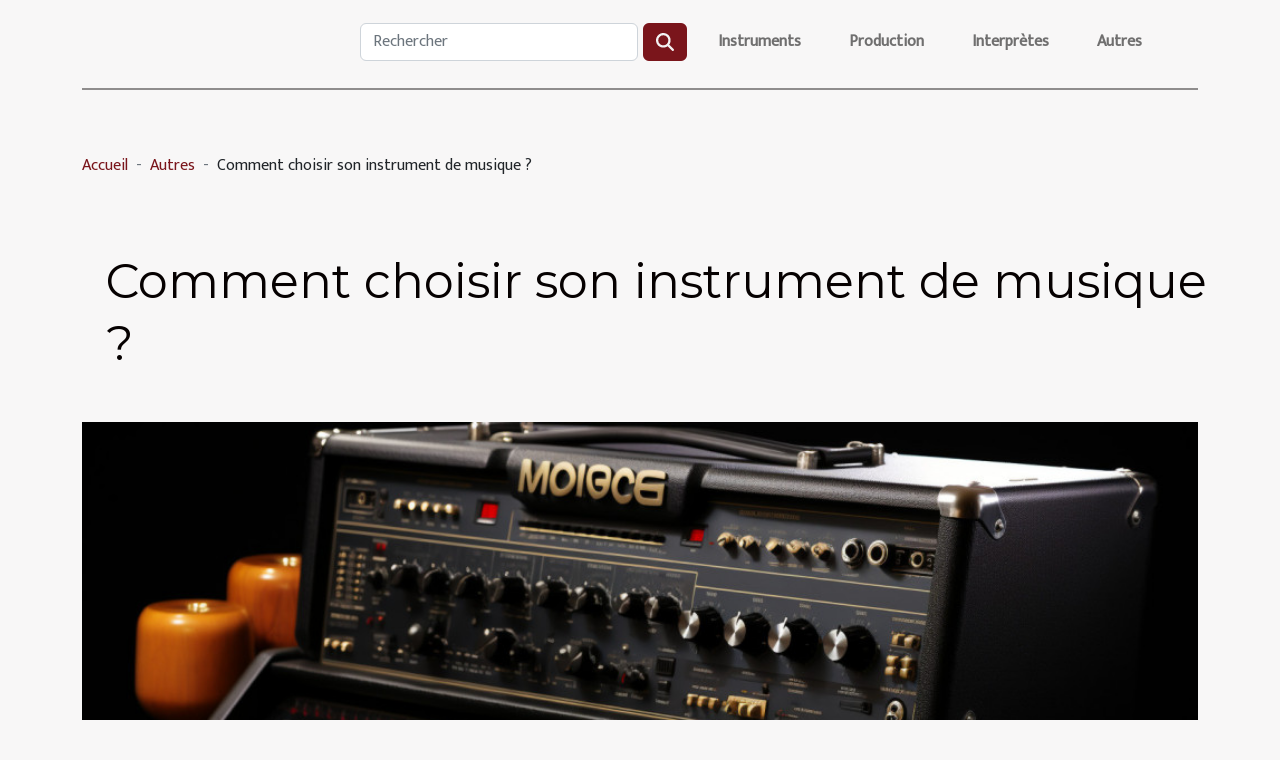

--- FILE ---
content_type: text/html; charset=UTF-8
request_url: https://lesjoueursdevoix.com/comment-choisir-son-instrument-de-musique-2
body_size: 12069
content:
<!DOCTYPE html>
    <html lang="fr">
<head>
    <meta charset="utf-8">
    <meta name="viewport" content="width=device-width, initial-scale=1">
    <title>Comment choisir son instrument de musique ?  - lesjoueursdevoix.com</title>
<meta name="description" content="">

<meta name="robots" content="index,follow" />
<link rel="icon" type="image/png" href="/favicon.png" />
    <link rel="stylesheet" href="/css/style2.css">
</head>
<body>
    <header>
    <div class="container-fluid d-flex justify-content-center">
        <nav class="navbar container navbar-expand-xl m-0 pt-3 pb-3">
            <div class="container-fluid">
                <button class="navbar-toggler" type="button" data-bs-toggle="collapse" data-bs-target="#navbarSupportedContent" aria-controls="navbarSupportedContent" aria-expanded="false" aria-label="Toggle navigation">
                    <svg xmlns="http://www.w3.org/2000/svg" fill="currentColor" class="bi bi-list" viewBox="0 0 16 16">
                        <path fill-rule="evenodd" d="M2.5 12a.5.5 0 0 1 .5-.5h10a.5.5 0 0 1 0 1H3a.5.5 0 0 1-.5-.5m0-4a.5.5 0 0 1 .5-.5h10a.5.5 0 0 1 0 1H3a.5.5 0 0 1-.5-.5m0-4a.5.5 0 0 1 .5-.5h10a.5.5 0 0 1 0 1H3a.5.5 0 0 1-.5-.5"></path>
                    </svg>
                </button>
                <div class="collapse navbar-collapse" id="navbarSupportedContent">
                    <form class="d-flex" role="search" method="get" action="/search">
    <input type="search" class="form-control"  name="q" placeholder="Rechercher" aria-label="Rechercher"  pattern=".*\S.*" required>
    <button type="submit" class="btn">
        <svg xmlns="http://www.w3.org/2000/svg" width="18px" height="18px" fill="currentColor" viewBox="0 0 512 512">
                    <path d="M416 208c0 45.9-14.9 88.3-40 122.7L502.6 457.4c12.5 12.5 12.5 32.8 0 45.3s-32.8 12.5-45.3 0L330.7 376c-34.4 25.2-76.8 40-122.7 40C93.1 416 0 322.9 0 208S93.1 0 208 0S416 93.1 416 208zM208 352a144 144 0 1 0 0-288 144 144 0 1 0 0 288z"/>
                </svg>
    </button>
</form>
                    <ul class="navbar-nav">
                                                    <li class="nav-item">
    <a href="/instruments" class="nav-link">Instruments</a>
    </li>
                                    <li class="nav-item">
    <a href="/production" class="nav-link">Production</a>
    </li>
                                    <li class="nav-item">
    <a href="/interpretes" class="nav-link">Interprètes</a>
    </li>
                                    <li class="nav-item">
    <a href="/autres" class="nav-link">Autres</a>
    </li>
                            </ul>
                </div>
            </div>
        </nav>
    </div> 
</header>
<div class="container">
        <nav aria-label="breadcrumb"
               style="--bs-breadcrumb-divider: '-';" >
            <ol class="breadcrumb">
                <li class="breadcrumb-item"><a href="/">Accueil</a></li>
                                    <li class="breadcrumb-item  active ">
                        <a href="/autres" title="Autres">Autres</a>                    </li>
                                <li class="breadcrumb-item">
                    Comment choisir son instrument de musique ?                </li>
            </ol>
        </nav>
    </div>
<div class="container-fluid">
    <main class="container sidebar-left mt-2">
        <div class="row">
            <div>
                                    <h1>
                        Comment choisir son instrument de musique ?                    </h1>
                
                    <img class="img-fluid" src="/images/comment-choisir-son-instrument-de-musique.jpeg" alt="Comment choisir son instrument de musique ?">
            </div>

            <aside class="col-lg-3 order-2 order-lg-1 col-12 aside-left">
            <!--     -->

                <div class="list-img-none">
                    <h2>Dans la même rubrique</h2>                            <section>
                    <figure><a href="/pour-quel-rangement-vinyle-opter" title="Pour quel rangement vinyle opter ?"><img class="img-fluid" src="/images/pour-quel-rangement-vinyle-opter.jpg" alt="Pour quel rangement vinyle opter ?"></a></figure><figcaption>Pour quel rangement vinyle opter ?</figcaption>                    <div>
                                                <h3><a href="/pour-quel-rangement-vinyle-opter" title="Pour quel rangement vinyle opter ?">Pour quel rangement vinyle opter ?</a></h3>                    </div>
                </section>
                            <section>
                    <figure><a href="/finaliser-votre-morceau-musical-pourquoi-choisir-un-mastering-en-ligne-pour-les-travaux" title="Finaliser votre morceau musical : pourquoi choisir un Mastering en ligne pour les travaux ?"><img class="img-fluid" src="/images/finaliser-votre-morceau-musical-pourquoi-choisir-un-mastering-en-ligne-pour-les-travaux.jpeg" alt="Finaliser votre morceau musical : pourquoi choisir un Mastering en ligne pour les travaux ?"></a></figure><figcaption>Finaliser votre morceau musical : pourquoi choisir un Mastering en ligne pour les travaux ?</figcaption>                    <div>
                                                <h3><a href="/finaliser-votre-morceau-musical-pourquoi-choisir-un-mastering-en-ligne-pour-les-travaux" title="Finaliser votre morceau musical : pourquoi choisir un Mastering en ligne pour les travaux ?">Finaliser votre morceau musical : pourquoi choisir un Mastering en ligne pour les travaux ?</a></h3>                    </div>
                </section>
                            <section>
                    <figure><a href="/pourquoi-opter-pour-le-stroboscope-dans-la-musique" title="Pourquoi opter pour le stroboscope dans la musique ?"><img class="img-fluid" src="/images/pourquoi-opter-pour-le-stroboscope-dans-la-musique.jpg" alt="Pourquoi opter pour le stroboscope dans la musique ?"></a></figure><figcaption>Pourquoi opter pour le stroboscope dans la musique ?</figcaption>                    <div>
                                                <h3><a href="/pourquoi-opter-pour-le-stroboscope-dans-la-musique" title="Pourquoi opter pour le stroboscope dans la musique ?">Pourquoi opter pour le stroboscope dans la musique ?</a></h3>                    </div>
                </section>
                            <section>
                    <figure><a href="/musique-apprendre-a-jouer-de-lharmonica" title="Musique : Apprendre à jouer de l&#039;harmonica"><img class="img-fluid" src="/images/musique-apprendre-a-jouer-de-lharmonica.jpeg" alt="Musique : Apprendre à jouer de l&#039;harmonica"></a></figure><figcaption>Musique : Apprendre à jouer de l'harmonica</figcaption>                    <div>
                                                <h3><a href="/musique-apprendre-a-jouer-de-lharmonica" title="Musique : Apprendre à jouer de l&#039;harmonica">Musique : Apprendre à jouer de l'harmonica</a></h3>                    </div>
                </section>
                                    </div>
            </aside>

            <div class="col-lg-9 order-1 order-lg-2 col-12 main">
                <article><details  open >
                    <summary>Sommaire</summary>
        
                                    <ol>
                                        <li>
                        <a href="javascript:;" onclick="document.querySelector('#anchor_0').scrollIntoView();">Définir votre budget</a>
                    </li>
                                                                                    <li>
                        <a href="javascript:;" onclick="document.querySelector('#anchor_1').scrollIntoView();">Considérez vos préférences personnelles</a>
                    </li>
                                                                                    <li>
                        <a href="javascript:;" onclick="document.querySelector('#anchor_2').scrollIntoView();">Considérez l&#039;utilisation prévue de l&#039;instrument</a>
                    </li>
                                                                                    <li>
                        <a href="javascript:;" onclick="document.querySelector('#anchor_3').scrollIntoView();">Essayez plusieurs instruments</a>
                    </li>
                                                                                    <li>
                        <a href="javascript:;" onclick="document.querySelector('#anchor_4').scrollIntoView();">Considérez la taille et le poids</a>
                    </li>
                                                            </ol>
                        </details>

                    <div><p>Choisir un instrument de musique est une décision importante, qu'il s'agisse de votre premier instrument ou que vous soyez un musicien expérimenté cherchant à en ajouter un à votre collection. Il y a plusieurs facteurs à prendre en compte pour choisir le bon instrument qui vous convient. Ce sont des facteurs tels que le budget, les préférences personnelles, le style de musique, la taille et le poids, le niveau de compétence et l'utilisation prévue de l'instrument. Dans cet article, nous vous aiderons avec des facteurs clés à choisir l'instrument de musique qui convient le mieux à vos besoins.</p>
<h2 id="anchor_0">Définir votre budget</h2>
<p>La première étape pour choisir un instrument de musique est d’établir un budget d’acquisition. Le coût des instruments peuvent varier selon le prix, la qualité et la matière de fabrication. Si vous êtes débutant, il est conseillé de ne pas dépenser trop d'argent sur votre premier instrument. Vous pourriez ne pas être sûr de votre engagement à long terme dans l'apprentissage de cet instrument. Il est préférable de commencer avec un instrument de qualité inférieure et de l'améliorer au fil du temps, plutôt que de dépenser une somme importante sur un instrument de qualité supérieure qui ne sera pas utilisé. Pour savoir comment choisir une guitare, <a href="http://www.music-is-not-fun.com/comment-choisir-guitare-electrique/">cliquez ici maintenant</a> voir.&nbsp;</p>
<h2 id="anchor_1">Considérez vos préférences personnelles</h2>
<p>Une fois que vous avez défini votre budget, il est temps de réfléchir à vos préférences personnelles en matière de musique et d'instrument. Quel type de musique aimez-vous ? Avez-vous déjà joué d'un instrument auparavant et avez-vous aimé l'expérience ? Quel est votre niveau de performance en matière de la maîtrise et la lecture des théories musicale ? Prenez en compte ces facteurs lors de votre choix d'instruments.</p>
<p>Si vous avez déjà joué un instrument, vous pouvez envisager de continuer à jouer le même instrument ou de passer à un instrument différent qui complète votre style musical. Si vous êtes débutant, il est utile d'échanger avec des musiciens plus expérimentés ou de rechercher des informations en ligne pour découvrir les instruments les plus populaires dans le genre musical que vous préférez.</p>
<h2 id="anchor_2">Considérez l'utilisation prévue de l'instrument</h2>
<p>Le choix de votre instrument de musique dépendra largement du type de musique que vous souhaitez jouer. Si vous êtes intéressé par le rock, vous pourriez être tenté de choisir la guitare, tandis que si vous êtes passionné par le jazz, vous pourriez vouloir choisir le saxophone. Il est important de choisir un instrument adapté au style de musique que vous aimez. Si vous prévoyez de jouer de l'instrument chez vous ou dans un petit groupe, vous pouvez envisager un instrument acoustique. Cependant, si vous prévoyez de jouer en public ou dans des environnements bruyants, vous pouvez envisager un instrument électrique, qui peut être amplifié pour un son plus fort.</p>
<h2 id="anchor_3">Essayez plusieurs instruments</h2>
<p>Il est toujours recommandé d'essayer plusieurs instruments avant de faire un choix final. Essayez d'aller dans un magasin de musique local ou de trouver des amis qui jouent de l'instrument que vous envisagez d'acheter. Jouez plusieurs notes et accords, puis voyez comment l'instrument se sent dans vos mains. Assurez-vous que l'instrument est confortable et pratique dans vos mains.&nbsp;</p>
<h2 id="anchor_4">Considérez la taille et le poids</h2>
<p>La taille et le poids sont des indicateurs clés à prendre en compte lors du choix de l’instrument. Si vous êtes petit et que vous avez des mains plus petites, vous voudrez peut-être opter pour un instrument plus petit comme la flûte ou la clarinette. Si vous prévoyez de jouer de l'instrument pendant de longues périodes, vous voudrez peut-être choisir un instrument plus léger pour éviter la fatigue musculaire.</p><div>
                    <fieldset><time datetime="2023-04-13 06:26:01">Jeudi 13 avril 2023 06:26</time>                        <ul>
                    <li><a href="https://twitter.com/share?url=https://lesjoueursdevoix.com/comment-choisir-son-instrument-de-musique-2&amp;text=Comment choisir son instrument de musique ?" rel="nofollow" target="_blank"><i class="social-twitter"></i></a></li>
                    <li><a href="https://www.linkedin.com/shareArticle?url=https://lesjoueursdevoix.com/comment-choisir-son-instrument-de-musique-2&amp;title=Comment choisir son instrument de musique ?" rel="nofollow" target="_blank"><i class="social-linkedin"></i></a></li>
                    <li><a href="https://pinterest.com/pin/create/bookmarklet/?media=/images/comment-choisir-son-instrument-de-musique.jpeg&amp;url=https://lesjoueursdevoix.com/comment-choisir-son-instrument-de-musique-2&amp;is_video=0&amp;description=Comment choisir son instrument de musique ?" rel="nofollow" target="_blank"><i class="social-pinterest"></i></a></li>
                    <li><a href="https://www.facebook.com/sharer.php?u=https://lesjoueursdevoix.com/comment-choisir-son-instrument-de-musique-2" rel="nofollow" target="_blank"><i class="social-facebook"></i></a></li>
                    <li><a href="https://reddit.com/submit?url=https://lesjoueursdevoix.com/comment-choisir-son-instrument-de-musique-2&amp;title=Comment choisir son instrument de musique ?" rel="nofollow" target="_blank"><i class="social-reddit"></i></a></li>
            </ul></fieldset></article>            </div>
        </div>
        <div class="container pages-list-default">
        <h2>Sur le même sujet</h2>                    <section>
                <div class="row">
                    <div class="col-sm-3">
                        <a href="/pour-quel-rangement-vinyle-opter" title="Pour quel rangement vinyle opter ?"><img class="float-start img-fluid" src="/images/pour-quel-rangement-vinyle-opter.jpg" alt="Pour quel rangement vinyle opter ?"></a>                    </div>
                    <div class="col-sm-9 "> 
                        <h3><a href="/pour-quel-rangement-vinyle-opter" title="Pour quel rangement vinyle opter ?">Pour quel rangement vinyle opter ?</a></h3>                        <time datetime="2023-07-24 03:02:02">Lundi 24 juillet 2023 03:02</time>                        <div>Les disques vinyles et leurs pochettes sont assez fragiles, ce qui les rend délicats à protéger. Cependant, les disques vinyles gagnent de place au fils des ans auprès des amateurs. Pour profiter de ses disques vinyles pendant longtemps, un rangement spécial s’impose. Ceci pour bien les mettre à l’abri. De nombreux rangements pour les disques vinyles existent. Ces rangements sont des caisses pour stocker verticalement les vinyles. Parmi les nombreux modèles de rangement, il est nécessaire de savoir lequel choisir.&nbsp;
Les rangements vinyles à connaître&nbsp;
Pour un retour sur l’utilisation de vinyles, c’est essentiel d’avoir un rangement convenable et surtout pratique. En attendant, trouvez quelques exemples de rangements vinyles pas chers sur rangement-vinyle.com pour votre intérêt....<!--    <time datetime="2023-07-24 03:02:02">Lundi 24 juillet 2023 03:02</time> --></div>                                            </div>
                </div>

            </section>
                    <section>
                <div class="row">
                    <div class="col-sm-3">
                        <a href="/finaliser-votre-morceau-musical-pourquoi-choisir-un-mastering-en-ligne-pour-les-travaux" title="Finaliser votre morceau musical : pourquoi choisir un Mastering en ligne pour les travaux ?"><img class="float-start img-fluid" src="/images/finaliser-votre-morceau-musical-pourquoi-choisir-un-mastering-en-ligne-pour-les-travaux.jpeg" alt="Finaliser votre morceau musical : pourquoi choisir un Mastering en ligne pour les travaux ?"></a>                    </div>
                    <div class="col-sm-9 "> 
                        <h3><a href="/finaliser-votre-morceau-musical-pourquoi-choisir-un-mastering-en-ligne-pour-les-travaux" title="Finaliser votre morceau musical : pourquoi choisir un Mastering en ligne pour les travaux ?">Finaliser votre morceau musical : pourquoi choisir un Mastering en ligne pour les travaux ?</a></h3>                        <time datetime="2023-06-18 04:50:02">Dimanche 18 juin 2023 04:50</time>                        <div>Le mastering est une étape clé lors de la création d’un morceau musical. En effet, c’est une opération de mixage dans laquelle l’ingénieur du son applique des processus de changement de timbre et de dynamique sur les pistes audios. L’objectif principal du mastering est de rendre le morceau musical agréable sur différents systèmes d’écoute, ce qui implique à éliminer les défauts potentiels du son. De plus, cette étape permet d’homogénéiser les morceaux entre eux dans le cadre d’un projet et sur les plateformes de streaming. Zoom sur les avantages de choisir un Mastering en ligne pour votre morceau musical.
Profiter d’une expertise professionnelle
Le studio de mastering physique n’accepte pas toutes les demandes et tous les fichiers, précisément ceux dont le mixage est de mauvaise qualité....<!--    <time datetime="2023-06-18 04:50:02">Dimanche 18 juin 2023 04:50</time> --></div>                                            </div>
                </div>

            </section>
                    <section>
                <div class="row">
                    <div class="col-sm-3">
                        <a href="/pourquoi-opter-pour-le-stroboscope-dans-la-musique" title="Pourquoi opter pour le stroboscope dans la musique ?"><img class="float-start img-fluid" src="/images/pourquoi-opter-pour-le-stroboscope-dans-la-musique.jpg" alt="Pourquoi opter pour le stroboscope dans la musique ?"></a>                    </div>
                    <div class="col-sm-9 "> 
                        <h3><a href="/pourquoi-opter-pour-le-stroboscope-dans-la-musique" title="Pourquoi opter pour le stroboscope dans la musique ?">Pourquoi opter pour le stroboscope dans la musique ?</a></h3>                        <time datetime="2023-03-06 11:26:02">Lundi 6 mars 2023 11:26</time>                        <div>Le stroboscope est un outil très utilisé dans l'industrie musicale, en particulier dans les clubs et les concerts. Il produit des flashs lumineux à des intervalles de temps réguliers, créant ainsi des effets visuels diversifiés. Ce contenu vous en parle davantage, lisez-le.
Pour créer une expérience visuelle captivante pour le public
Le stroboscope est souvent utilisé dans les concerts et les spectacles pour créer une expérience visuelle captivante pour le public. Vous pouvez en savoir plus en cliquant sur ce lien www.danceelectro.fr. Les flashs lumineux synchronisés avec la musique peuvent produire des effets visuels étonnants qui ajoutent une dimension supplémentaire à la performance musicale. Les artistes peuvent utiliser le stroboscope pour accentuer les moments forts de leurs...<!--    <time datetime="2023-03-06 11:26:02">Lundi 6 mars 2023 11:26</time> --></div>                                            </div>
                </div>

            </section>
                    <section>
                <div class="row">
                    <div class="col-sm-3">
                        <a href="/musique-apprendre-a-jouer-de-lharmonica" title="Musique : Apprendre à jouer de l&#039;harmonica"><img class="float-start img-fluid" src="/images/musique-apprendre-a-jouer-de-lharmonica.jpeg" alt="Musique : Apprendre à jouer de l&#039;harmonica"></a>                    </div>
                    <div class="col-sm-9 "> 
                        <h3><a href="/musique-apprendre-a-jouer-de-lharmonica" title="Musique : Apprendre à jouer de l&#039;harmonica">Musique : Apprendre à jouer de l'harmonica</a></h3>                        <time datetime="2022-10-08 12:12:02">Samedi 8 octobre 2022 12:12</time>                        <div>L'harmonica est un instrument de musique simple, mais écoutez la mélodie obsédante d'Ennio Morricone dans "Once Upon A Time in the West" et vous verrez à quel point cela peut être émouvant. Il est trompeusement facile d'apprendre l'orgue à bouche, mais il y a suffisamment d'instructeurs en ligne pour vous aider à démarrer.
Instructables
Regarder des pages et des pages de tutoriels sur les organes à bouche peut être intimidant. Et parfois, vous voulez juste commencer sans trop de tracas lorsque vous avez l'instrument brillant entre les mains. La page "Comment jouer de l'harmonica" vous présentera rapidement les deux principaux types de harpe, les différentes marques, son fonctionnement et les techniques de base pour en jouer. La plupart des leçons en ligne concernent la gamme C-Major sur...<!--    <time datetime="2022-10-08 12:12:02">Samedi 8 octobre 2022 12:12</time> --></div>                                            </div>
                </div>

            </section>
                    <section>
                <div class="row">
                    <div class="col-sm-3">
                        <a href="/instrument-musical-pourquoi-opter-pour-le-kalimba" title="Instrument musical : Pourquoi opter pour le kalimba ?"><img class="float-start img-fluid" src="/images/instrument-musical-pourquoi-opter-pour-le-kalimba.jpg" alt="Instrument musical : Pourquoi opter pour le kalimba ?"></a>                    </div>
                    <div class="col-sm-9 "> 
                        <h3><a href="/instrument-musical-pourquoi-opter-pour-le-kalimba" title="Instrument musical : Pourquoi opter pour le kalimba ?">Instrument musical : Pourquoi opter pour le kalimba ?</a></h3>                        <time datetime="2022-08-09 14:36:51">Mardi 9 août 2022 14:36</time>                        <div>Vous êtes à la recherche d’un instrument musical d’origine africaine ? Si oui, le kalimba est l’instrument que nous vous conseillons. Ce petit instrument fait de bois vous apporte plusieurs bénéfices. Qu’est-ce que le kalimba ? Quel est l’intérêt d’avoir cet instrument ? Retrouvez les réponses dans cet article.
Qu’est-ce que le Kalimba ?
Le kalimba est un instrument musical d’origine africaine, il est fait en bois de qualité excellente et comprend huit notes. Les huit nuances sont également faites en bois et en fer ce qui lui permet d’avoir huit polyphonies maximales. Il ressemble à un piano et se joue avec les doigts aussi. Parlant de ses caractéristiques, retenez que le kalimba est un petit instrument de musique qui pèse à peine 0,4 kg. Pour cela, il est adapté parfaitement aux enfants...<!--    <time datetime="2022-08-09 14:36:51">Mardi 9 août 2022 14:36</time> --></div>                                            </div>
                </div>

            </section>
                    <section>
                <div class="row">
                    <div class="col-sm-3">
                        <a href="/comment-ameliorer-son-articulation-pour-bien-chanter" title="Comment améliorer son articulation pour bien chanter ?"><img class="float-start img-fluid" src="/images/comment-ameliorer-son-articulation-pour-bien-chanter.jpg" alt="Comment améliorer son articulation pour bien chanter ?"></a>                    </div>
                    <div class="col-sm-9 "> 
                        <h3><a href="/comment-ameliorer-son-articulation-pour-bien-chanter" title="Comment améliorer son articulation pour bien chanter ?">Comment améliorer son articulation pour bien chanter ?</a></h3>                        <time datetime="2022-07-01 21:41:47">Vendredi 1 juillet 2022 21:41</time>                        <div>Le rêve de tout artiste ou musicien est de réussir sa carrière. Pour cela, il doit servir à son public cible, des chansons de qualité. Alors, si chanter, c’est interpréter et passer un message, les paroles doivent être bien articulées. Ainsi, une bonne articulation transmet des notes vocales intelligibles et justes. Dans cet article, voici comment bien travailler son articulation afin de bien chanter.&nbsp;&nbsp;
Pourquoi travailler pour avoir une bonne articulation ?&nbsp;&nbsp;
Avoir une articulation, c’est en général pouvoir transmettre ou faire écouter au public le message de la chanson. En travaillant l’articulation, l’artiste augmente la résonnance. Une bonne articulation permet d’exploiter les notes graves et aiguës et les vibratos. Vous pouvez jouer une platine vinyle en...<!--    <time datetime="2022-07-01 21:41:47">Vendredi 1 juillet 2022 21:41</time> --></div>                                            </div>
                </div>

            </section>
                    <section>
                <div class="row">
                    <div class="col-sm-3">
                        <a href="/comment-choisir-son-microphone" title="Comment choisir son microphone ?"><img class="float-start img-fluid" src="/images/comment-choisir-son-microphone.jpeg" alt="Comment choisir son microphone ?"></a>                    </div>
                    <div class="col-sm-9 "> 
                        <h3><a href="/comment-choisir-son-microphone" title="Comment choisir son microphone ?">Comment choisir son microphone ?</a></h3>                        <time datetime="2022-06-29 14:06:14">Mercredi 29 juin 2022 14:06</time>                        <div>Vous désirez choisir un microphone pour un concert, pour l’enregistrement de musique ou autre chose&nbsp;? Vous devez prendre en compte certains critères pour bien faire le choix. Pour ce faire, découvrez dans cet article comment y arriver.
Ce que vous devez savoir
Lorsque vous choisissez un microphone, il y a quelques éléments à garder à l'esprit. Tout d'abord, de quel type de microphone avez-vous besoin ? Il existe de nombreux types de microphones différents, chacun ayant ses propres forces et faiblesses. Par exemple, un microphone dynamique est idéal pour les performances en direct, mais n'est peut-être pas le meilleur choix pour l'enregistrement en studio. Vous pouvez avoir plus d'informations via ce lien.
Ensuite, quel est votre budget ? Il existe des microphones à des prix très...<!--    <time datetime="2022-06-29 14:06:14">Mercredi 29 juin 2022 14:06</time> --></div>                                            </div>
                </div>

            </section>
                    <section>
                <div class="row">
                    <div class="col-sm-3">
                        <a href="/pourquoi-se-procurer-une-pedale-de-distorsion" title="Pourquoi se procurer une pédale de distorsion ?"><img class="float-start img-fluid" src="/images/pourquoi-se-procurer-une-pedale-de-distorsion.jpg" alt="Pourquoi se procurer une pédale de distorsion ?"></a>                    </div>
                    <div class="col-sm-9 "> 
                        <h3><a href="/pourquoi-se-procurer-une-pedale-de-distorsion" title="Pourquoi se procurer une pédale de distorsion ?">Pourquoi se procurer une pédale de distorsion ?</a></h3>                        <time datetime="2022-06-24 05:07:04">Vendredi 24 juin 2022 05:07</time>                        <div>La musique a un langage universel qui est accessible à tous ceux qui en ont la passion. Créer dans les années 1900, l’effet que constitue la distorsion est expérimenté par de nombreux musiciens. En effet, dans le monde de la musique, cet effet est très connu et utilisé par de nombreux musiciens. Le choix de la pédale varie en fonction du résultat recherché et du style musical. Plusieurs raisons peuvent motiver le choix d’une pédale de distorsion. Découvrez dans le présent article quelques-unes de ces raisons.&nbsp;
Pour la polyvalence de la pédale de distorsion
La pédale de distorsion est un instrument polyvalent indispensable pour avoir de la bonne musique. Pour obtenir plus d'informations , visitez ce site web. Connue pour sa polyvalence, la pédale est un outil fréquemment utilisé par...<!--    <time datetime="2022-06-24 05:07:04">Vendredi 24 juin 2022 05:07</time> --></div>                                            </div>
                </div>

            </section>
                    <section>
                <div class="row">
                    <div class="col-sm-3">
                        <a href="/quels-sont-les-meilleurs-pianos-numeriques-pas-chers-pour-debutants" title="Quels sont les meilleurs pianos numériques pas chers pour débutants ?"><img class="float-start img-fluid" src="/images/quels-sont-les-meilleurs-pianos-numeriques-pas-chers-pour-debutants.jpeg" alt="Quels sont les meilleurs pianos numériques pas chers pour débutants ?"></a>                    </div>
                    <div class="col-sm-9 "> 
                        <h3><a href="/quels-sont-les-meilleurs-pianos-numeriques-pas-chers-pour-debutants" title="Quels sont les meilleurs pianos numériques pas chers pour débutants ?">Quels sont les meilleurs pianos numériques pas chers pour débutants ?</a></h3>                        <time datetime="2022-06-01 01:13:01">Mercredi 1 juin 2022 01:13</time>                        <div>Vous avez une passion particulière pour les instruments musicaux, les pianos numériques pour débutants vous seront d'une aide précieuse. Sur le marché, il existe une palette de piano numérique. Certains sont plus chers et moins faciles à manipuler pour un débutant. Ceci rend le choix un peu plus complexe pour la plupart. Si vous êtes dans le cas, parcourez cet article pour découvrir les meilleurs pianos numériques pas chers pour débutants.&nbsp;
Le piano numérique Alesis Prestige&nbsp;&nbsp;
Vous voulez débuter au piano ? &nbsp;Optez pour le piano numérique Alesis Prestige. Pour en savoir plus sur les pianos numériques, vous pouvez cliquer ici maintenant. En effet, Alesis Prestige est l'un des pianos numériques les plus en vogue sur le marché. C'est un instrument de musique très...<!--    <time datetime="2022-06-01 01:13:01">Mercredi 1 juin 2022 01:13</time> --></div>                                            </div>
                </div>

            </section>
                    <section>
                <div class="row">
                    <div class="col-sm-3">
                        <a href="/comment-apprendre-a-jouer-a-la-batterie" title="Comment apprendre à jouer à la batterie ?"><img class="float-start img-fluid" src="/images/comment-apprendre-a-jouer-a-la-batterie.jpeg" alt="Comment apprendre à jouer à la batterie ?"></a>                    </div>
                    <div class="col-sm-9 "> 
                        <h3><a href="/comment-apprendre-a-jouer-a-la-batterie" title="Comment apprendre à jouer à la batterie ?">Comment apprendre à jouer à la batterie ?</a></h3>                        <time datetime="2022-01-28 10:07:53">Vendredi 28 janvier 2022 10:07</time>                        <div>La musique, ça nous fait rêver, ça nous faire danser, ça nous faire voyager. La musique est un langage par lequel des enfants, des adolescents, des jeunes, et même des vieux communiquent. Malheureusement, plusieurs sont ces personnes qui ne maîtrisent pas ce puissant langage de la musique et ils passent par plusieurs voies et moyens pour connaître un maximum de chose sur la musique. L'article que voici montre comment apprendre à jouer à la batterie. &nbsp;
Apprendre à connaître sa batterie
La batterie est un puissant instrument de musique qui est à fort niveau sonore. Apprendre à jouer batterie n'est pas une chose assez compliquée, surtout si on sait comment s'y prendre. En effet, la première chose à faire est de connaître son instrument de musique et tous ces composants ou ces...<!--    <time datetime="2022-01-28 10:07:53">Vendredi 28 janvier 2022 10:07</time> --></div>                                            </div>
                </div>

            </section>
                    <section>
                <div class="row">
                    <div class="col-sm-3">
                        <a href="/ce-quil-faut-savoir-sur-les-differents-types-daccordeons" title="Ce qu’il faut savoir sur les différents types d’accordéons"><img class="float-start img-fluid" src="/images/ce-quil-faut-savoir-sur-les-differents-types-daccordeons.jpeg" alt="Ce qu’il faut savoir sur les différents types d’accordéons"></a>                    </div>
                    <div class="col-sm-9 "> 
                        <h3><a href="/ce-quil-faut-savoir-sur-les-differents-types-daccordeons" title="Ce qu’il faut savoir sur les différents types d’accordéons">Ce qu’il faut savoir sur les différents types d’accordéons</a></h3>                        <time datetime="2021-07-23 18:23:27">Vendredi 23 juillet 2021 18:23</time>                        <div>L'accordéon est un instrument de musique à vent dont le son est créé par le mouvement du soufflet qui pousse l'air à travers les anches. Il existe plusieurs types d'accordéons et vous vous demandez peut-être quel type est le bon pour vous. Bien qu'il existe de nombreuses différences, tous les accordéons sont d’excellents instruments de musique. Découvrez dans cet article quelques types d’accordéons.
L'accordéon chromatique
L’accordéon chromatique est également connu sous le nom d'accordéon à touches. Dans ce type d'accordéon, la main droite de l'accordéoniste actionne un clavier similaire à celui d'un piano, d'un orgue ou d'un clavier électronique. Il peut contenir de 24 à 41 touches selon sa taille. Lorsque l'on appuie sur les touches blanches, on joue les notes non altérées ; les...<!--    <time datetime="2021-07-23 18:23:27">Vendredi 23 juillet 2021 18:23</time> --></div>                                            </div>
                </div>

            </section>
                    <section>
                <div class="row">
                    <div class="col-sm-3">
                        <a href="/tout-sur-les-cordes-de-guitare" title="Tout sur les cordes de guitare"><img class="float-start img-fluid" src="/images/tout-sur-les-cordes-de-guitare.jpeg" alt="Tout sur les cordes de guitare"></a>                    </div>
                    <div class="col-sm-9 "> 
                        <h3><a href="/tout-sur-les-cordes-de-guitare" title="Tout sur les cordes de guitare">Tout sur les cordes de guitare</a></h3>                        <time datetime="2021-02-16 20:42:06">Mardi 16 février 2021 20:42</time>                        <div>Saviez-vous que les cordes de guitare en bon état aident beaucoup à jouer l'instrument? Plus la corde est utilisée, plus elle a tendance à s'user.
Lorsque la corde de guitare est usée, elle est très facile à régler mais le  grand risque est qu'il peut se casser facilement au cours d'une prestation.
Il existe deux types de cordes de guitare

Corde en nylon: la corde en nylon est recommandée pour les débutants, car elle est beaucoup plus douce, même si elle limite son volume. Les cordes en nylon sont également largement utilisées par les professionnels expérimentés dans le MPB, la Samba et la musique plus détendue comme grattage.

&nbsp;

Corde en acier: la corde en acier est très dure, augmentant la capacité d'atteindre le son, elle est donc largement utilisée dans des chansons telles que...<!--    <time datetime="2021-02-16 20:42:06">Mardi 16 février 2021 20:42</time> --></div>                                            </div>
                </div>

            </section>
                    <section>
                <div class="row">
                    <div class="col-sm-3">
                        <a href="/quest-ce-quun-echantillonneur" title="Qu&#039;est-ce qu&#039;un échantillonneur?"><img class="float-start img-fluid" src="/images/quest-ce-quun-echantillonneur.jpg" alt="Qu&#039;est-ce qu&#039;un échantillonneur?"></a>                    </div>
                    <div class="col-sm-9 "> 
                        <h3><a href="/quest-ce-quun-echantillonneur" title="Qu&#039;est-ce qu&#039;un échantillonneur?">Qu'est-ce qu'un échantillonneur?</a></h3>                        <time datetime="2021-02-16 20:26:41">Mardi 16 février 2021 20:26</time>                        <div>Savez-vous quand vous allez à un concert ou même à l'église et entendez un son incroyable qui semble provenir d'un ordinateur? Vous avez peut-être même entendu parler de ce terme «échantillonneur». Mais si vous ne savez pas comment cela fonctionne ou comment l'utiliser, pas de problème, lisez cet article.
Comprendre la différence
Beaucoup de gens et même des musiciens, pour ne pas comprendre en profondeur le sujet finissent par faire quelques confusions. Ils confondent le nom de l'échantillonneur avec d'autres fonctions appartenant à la catégorie, mais cela ne veut pas dire la même chose. Il existe trois termes avec des noms similaires et à des fins différentes: échantillonneur, échantillon, échantillonnage.

Échantillonneur: il peut s'agir d'un logiciel informatique, d'un ordinateur...<!--    <time datetime="2021-02-16 20:26:41">Mardi 16 février 2021 20:26</time> --></div>                                            </div>
                </div>

            </section>
                    <section>
                <div class="row">
                    <div class="col-sm-3">
                        <a href="/quest-ce-que-la-musique-electronique" title="Qu&#039;est-ce que la musique électronique?"><img class="float-start img-fluid" src="/images/quest-ce-que-la-musique-electronique.jpeg" alt="Qu&#039;est-ce que la musique électronique?"></a>                    </div>
                    <div class="col-sm-9 "> 
                        <h3><a href="/quest-ce-que-la-musique-electronique" title="Qu&#039;est-ce que la musique électronique?">Qu'est-ce que la musique électronique?</a></h3>                        <time datetime="2021-02-16 20:19:19">Mardi 16 février 2021 20:19</time>                        <div>Le secteur de la musique électronique a pris des proportions énormes sur la scène de la musique du monde. Surtout quand on parle des célèbres Dj's, qui se sont de plus en plus répandus partout, en raison de leurs musiques et compositions qui rapportent des millions de vues. Apprenons à en savoir plus sur ce phénomène musical maintenant!
Concept de la musique électronique
La musique électronique est toute la musique créée, modifiée et recréée à l'aide d'équipements et d'instruments électroniques, tels que: des ordinateurs, logiciel de composition, synthétiseurs, enregistreurs numériques...
Les logiciels sont développés à chaque fois plus faciles à apprendre et à utiliser pour créer de la nouvelle musique. Le style a commencé d'abord lié au rock et après cela, il a été brisé jusqu'à ce...<!--    <time datetime="2021-02-16 20:19:19">Mardi 16 février 2021 20:19</time> --></div>                                            </div>
                </div>

            </section>
                    <section>
                <div class="row">
                    <div class="col-sm-3">
                        <a href="/comment-apprendre-a-jouer-de-la-guitare" title="Comment apprendre à jouer de la guitare?"><img class="float-start img-fluid" src="/images/comment-apprendre-a-jouer-de-la-guitare.jpg" alt="Comment apprendre à jouer de la guitare?"></a>                    </div>
                    <div class="col-sm-9 "> 
                        <h3><a href="/comment-apprendre-a-jouer-de-la-guitare" title="Comment apprendre à jouer de la guitare?">Comment apprendre à jouer de la guitare?</a></h3>                        <time datetime="2021-02-16 19:33:19">Mardi 16 février 2021 19:33</time>                        <div>Vous avez le rêve d'apprendre à jouer de la guitare, mais vous ne savez même pas par où commencer. Continuez à lire cet article jusqu'à la fin et vous apprendrez un moyen simple et facile de commencer et de devenir un guitariste admiré et loué par vos amis et votre famille.
Comment apprendre à jouer de la guitare étape par étape?
Pour devenir un bon musicien, vous devez d'abord bien connaître votre instrument. Vous trouverez ci-dessous un résumé pour vous aider à apprendre à jouer de la guitare étape par étape aujourd'hui. La guitare est divisée en trois grandes parties, qui sont: la tête, le manche et la caisse qui sont également constituées d'autres composants.

Bouche de guitare: trou de guitare à travers lequel le son se propage.
Chevalet: il sert à maintenir les cordes, les laissant...<!--    <time datetime="2021-02-16 19:33:19">Mardi 16 février 2021 19:33</time> --></div>                                            </div>
                </div>

            </section>
                    <section>
                <div class="row">
                    <div class="col-sm-3">
                        <a href="/batterie-musicale" title="Batterie musicale"><img class="float-start img-fluid" src="/images/batterie-musicale.jpg" alt="Batterie musicale"></a>                    </div>
                    <div class="col-sm-9 "> 
                        <h3><a href="/batterie-musicale" title="Batterie musicale">Batterie musicale</a></h3>                        <time datetime="2021-02-16 19:15:34">Mardi 16 février 2021 19:15</time>                        <div>Les batteries musicales sont l'un des instruments les plus populaires de tous les temps. Cet instrument est présent dans presque tous les styles musicaux. C'est l'un des instruments qui fascine et captive le plus les fans à travers les âges. C'est également l'un des plus anciens instruments existants.
Dans ce texte, vous en apprendrez plus sur cet instrument incroyable qu'est la batterie musicale.
Instrument de musique de batterie
La batterie est un instrument de musique à percussion. Les tambours sont formés de tambours et de cymbales de différents timbres. Cet instrument se joue avec deux baguettes en bois ou en silicone appelées baguettes.
Il existe également des baguettes métalliques en forme de balai couramment utilisées dans le blues. La batterie est utilisée dans la pop, le rock,...<!--    <time datetime="2021-02-16 19:15:34">Mardi 16 février 2021 19:15</time> --></div>                                            </div>
                </div>

            </section>
                    <section>
                <div class="row">
                    <div class="col-sm-3">
                        <a href="/apprenez-a-jouer-du-piano-en-6-etapes-simples" title="Apprenez à jouer du piano en 6 étapes simples"><img class="float-start img-fluid" src="/images/apprenez-a-jouer-du-piano-en-6-etapes-simples.jpeg" alt="Apprenez à jouer du piano en 6 étapes simples"></a>                    </div>
                    <div class="col-sm-9 "> 
                        <h3><a href="/apprenez-a-jouer-du-piano-en-6-etapes-simples" title="Apprenez à jouer du piano en 6 étapes simples">Apprenez à jouer du piano en 6 étapes simples</a></h3>                        <time datetime="2021-02-16 18:29:34">Mardi 16 février 2021 18:29</time>                        <div>Le piano est l'un des rois des instruments. La musique est partout dans la société. On ne le trouve pas seulement chez ceux qui s'y consacrent professionnellement, mais aussi chez toute personne qui sait jouer d'un instrument ou chanter pour le pur plaisir. Jouer du piano nécessite des connaissances de base en solfège et savoir lire des partitions.
Trouvez du confort dans votre piano
Il faut beaucoup de temps pour comprendre votre piano et comment le gérer. Asseyez-vous dessus avec une bonne posture et le dos complètement droit, les bras parallèles aux touches. Nous vous recommandons de positionner vos mains comme si vous teniez une petite mandarine dans chaque paume. Pour ce faire, soyez capable de bouger habilement vos doigts, ce qui est très important lorsque vous apprenez.
Avant de...<!--    <time datetime="2021-02-16 18:29:34">Mardi 16 février 2021 18:29</time> --></div>                                            </div>
                </div>

            </section>
                    <section>
                <div class="row">
                    <div class="col-sm-3">
                        <a href="/4-instruments-de-musique-que-vous-ne-connaissez-probablement-pas" title="4 instruments de musique que vous ne connaissez probablement pas"><img class="float-start img-fluid" src="/images/4-instruments-de-musique-que-vous-ne-connaissez-probablement-pas.jpeg" alt="4 instruments de musique que vous ne connaissez probablement pas"></a>                    </div>
                    <div class="col-sm-9 "> 
                        <h3><a href="/4-instruments-de-musique-que-vous-ne-connaissez-probablement-pas" title="4 instruments de musique que vous ne connaissez probablement pas">4 instruments de musique que vous ne connaissez probablement pas</a></h3>                        <time datetime="2021-02-16 18:14:07">Mardi 16 février 2021 18:14</time>                        <div>Il existe plusieurs instruments de musique qui sont inconnus du grand public et que vous ne connaissez probablement pas. Nous vous avons concocté une liste de 4 des instruments de musique. Si vous êtes du genre à faire de la musique même avec une boîte d'allumettes, vous serez certainement intéressé par la mélodie inhabituelle produite par eux.
Le Stylophone
Inventé en 1967 par Brian Jarvis, le stylophone est un petit instrument électronique composé d'un clavier métallique, qui doit être joué à l'aide d'un stylo. Vous n'en avez probablement jamais vu de près, mais vous l'avez certainement entendu en action.
Le stylophone a été utilisé dans des chansons comme Space Oddity de David Bowie, et est l'un des instruments préférés de la britannique Victoria Christina Hesketh, mieux connue sous...<!--    <time datetime="2021-02-16 18:14:07">Mardi 16 février 2021 18:14</time> --></div>                                            </div>
                </div>

            </section>
                    <section>
                <div class="row">
                    <div class="col-sm-3">
                        <a href="/4-etapes-pour-faire-de-votre-musique-un-grand-succes" title="4 étapes pour faire de votre musique un grand succès!"><img class="float-start img-fluid" src="/images/4-etapes-pour-faire-de-votre-musique-un-grand-succes.jpeg" alt="4 étapes pour faire de votre musique un grand succès!"></a>                    </div>
                    <div class="col-sm-9 "> 
                        <h3><a href="/4-etapes-pour-faire-de-votre-musique-un-grand-succes" title="4 étapes pour faire de votre musique un grand succès!">4 étapes pour faire de votre musique un grand succès!</a></h3>                        <time datetime="2021-02-16 17:48:14">Mardi 16 février 2021 17:48</time>                        <div>Cela semble être un cliché, mais le rêve de tous les musiciens et artistes est de réussir leur travail. Compte tenu de la compétitivité du marché, il devient de plus en plus difficile de réaliser ce rêve. Cependant, certaines actions ouvrent plus de chemins, augmentant les chances que l'œuvre soit remarquée par le public et atteigne l'espace attendu.
Voici les 4 étapes fondamentales pour réussir avec la musique.
Enregistrez votre musique dans un studio professionnel
Compte tenu de tant d'artistes et de sons différents disponibles sur le marché de la musique, il est important d'avoir un travail de qualité à présenter au public. Vous devez choisir un studio qui offre les services nécessaires et dispose de professionnels qui comprennent vos attentes concernant le travail final.
Soyez actif...<!--    <time datetime="2021-02-16 17:48:14">Mardi 16 février 2021 17:48</time> --></div>                                            </div>
                </div>

            </section>
                    </div>

                
    </main>
</div>
<footer>
    <div class="container-fluid">
        <div class="container">
            <div class="row default-search">
                <div class="col-12 col-lg-4">
                    <form class="d-flex" role="search" method="get" action="/search">
    <input type="search" class="form-control"  name="q" placeholder="Rechercher" aria-label="Rechercher"  pattern=".*\S.*" required>
    <button type="submit" class="btn">
        <svg xmlns="http://www.w3.org/2000/svg" width="18px" height="18px" fill="currentColor" viewBox="0 0 512 512">
                    <path d="M416 208c0 45.9-14.9 88.3-40 122.7L502.6 457.4c12.5 12.5 12.5 32.8 0 45.3s-32.8 12.5-45.3 0L330.7 376c-34.4 25.2-76.8 40-122.7 40C93.1 416 0 322.9 0 208S93.1 0 208 0S416 93.1 416 208zM208 352a144 144 0 1 0 0-288 144 144 0 1 0 0 288z"/>
                </svg>
    </button>
</form>
                </div>
                <div class="col-12 col-lg-4">
                    <section>
            <div>
                <h3><a href="/instruments" title="Instruments">Instruments</a></h3>                            </div>
        </section>
            <section>
            <div>
                <h3><a href="/production" title="Production">Production</a></h3>                            </div>
        </section>
            <section>
            <div>
                <h3><a href="/interpretes" title="Interprètes">Interprètes</a></h3>                            </div>
        </section>
            <section>
            <div>
                <h3><a href="/autres" title="Autres">Autres</a></h3>                            </div>
        </section>
                        </div>
                <div class="col-12 col-lg-4">
                    copyright lesjoueursdevoix.com
                                    </div>
            </div>
        </div>
    </div>
</footer>
    <script src="https://cdn.jsdelivr.net/npm/bootstrap@5.0.2/dist/js/bootstrap.bundle.min.js" integrity="sha384-MrcW6ZMFYlzcLA8Nl+NtUVF0sA7MsXsP1UyJoMp4YLEuNSfAP+JcXn/tWtIaxVXM" crossorigin="anonymous"></script>
    </body>
</html>
